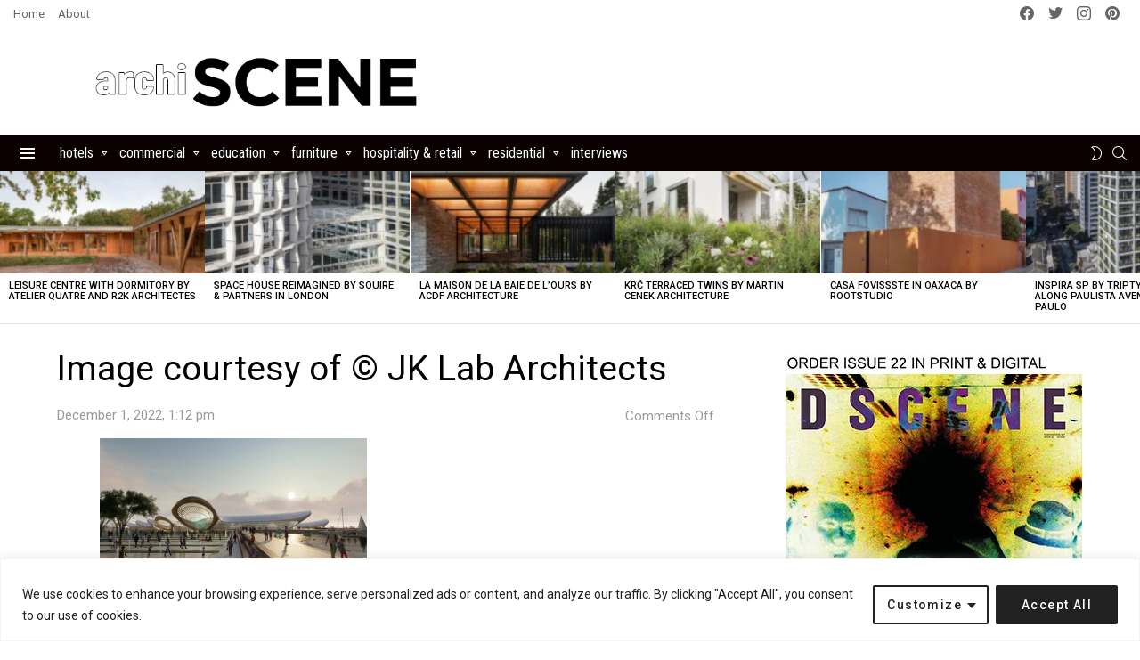

--- FILE ---
content_type: text/html; charset=utf-8
request_url: https://www.google.com/recaptcha/api2/aframe
body_size: 268
content:
<!DOCTYPE HTML><html><head><meta http-equiv="content-type" content="text/html; charset=UTF-8"></head><body><script nonce="VxJzr4JHnMMXj6KcnxarYA">/** Anti-fraud and anti-abuse applications only. See google.com/recaptcha */ try{var clients={'sodar':'https://pagead2.googlesyndication.com/pagead/sodar?'};window.addEventListener("message",function(a){try{if(a.source===window.parent){var b=JSON.parse(a.data);var c=clients[b['id']];if(c){var d=document.createElement('img');d.src=c+b['params']+'&rc='+(localStorage.getItem("rc::a")?sessionStorage.getItem("rc::b"):"");window.document.body.appendChild(d);sessionStorage.setItem("rc::e",parseInt(sessionStorage.getItem("rc::e")||0)+1);localStorage.setItem("rc::h",'1769960298738');}}}catch(b){}});window.parent.postMessage("_grecaptcha_ready", "*");}catch(b){}</script></body></html>